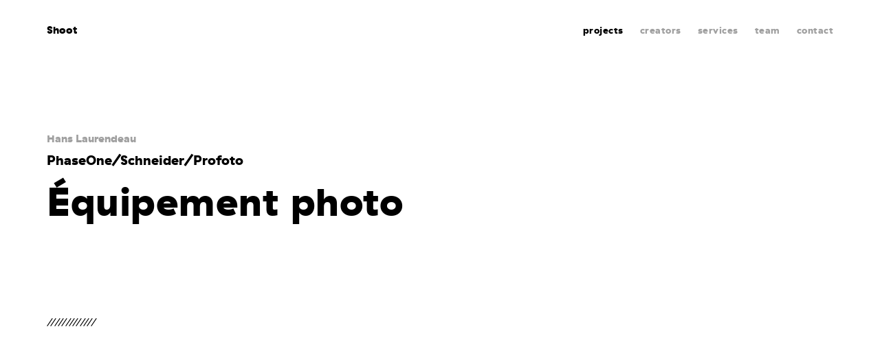

--- FILE ---
content_type: text/html; charset=utf-8
request_url: https://www.shootstudio.ca/en/project/phaseone-schneider-profoto
body_size: 4250
content:


<!DOCTYPE html>
<html class="no-js" xmlns="http://www.w3.org/1999/xhtml" lang="en">
<head>
	<meta charset="utf-8" />
							<title>PhaseOne/Schneider/Profoto | Suffixe global</title>
	<meta name="description" content="Montreal based photography and video production house. Also a talent hub, Shoot Studio gives a full creative service." />

	<meta name="format-detection" content="telephone=no" />
	<meta name="viewport" content="width=device-width, initial-scale=1" />

	<meta property="og:title" content="shoot" />
	<meta property="og:description" content="Montreal based photography and video production house. Also a talent hub, Shoot Studio gives a full creative service." />
	<meta property="og:image" content="                /files/projets/Martin-Girard/mindset/Shot-5_0234.jpg
            "/>
	<meta property="og:url" content="https://www.shootstudio.ca/en/project/phaseone-schneider-profoto"/>
	<meta property="og:type" content="website" />

	<meta name="twitter:card" content="summary" />
	<meta name="twitter:site" content="@USER" />
	<meta name="twitter:title" content="shoot" />
	<meta name="twitter:description" content="Montreal based photography and video production house. Also a talent hub, Shoot Studio gives a full creative service." />
	<meta name="twitter:image" content="                /files/projets/Martin-Girard/mindset/Shot-5_0234.jpg
            " />

	
	    
    
<meta name="google-site-verification" content="-5n_pvuQPyX8JTDfTpxLFzXpGWA3O-OIiq_tphYcgRk" />

    <script>
        dataLayer = [{'URI': document.location.pathname + document.location.search + document.location.hash,
                'URIunilingue': 'https://www.shootstudio.ca/fr/projet/beauty-shots',                    'pageType': 'projet',
                'language': 'en'
        }];
    </script>

    <script>(function(w,d,s,l,i){w[l]=w[l]||[];w[l].push({'gtm.start':
    new Date().getTime(),event:'gtm.js'});var f=d.getElementsByTagName(s)[0],
    j=d.createElement(s),dl=l!='dataLayer'?'&l='+l:'';j.async=true;j.src=
    'https://www.googletagmanager.com/gtm.js?id='+i+dl;f.parentNode.insertBefore(j,f);
    })(window,document,'script','dataLayer','GTM-5NHNP5L');</script>

	<link rel="apple-touch-icon" sizes="152x152" href="/assets/img/favicons/apple-touch-icon.png">
    <link rel="icon" type="image/png" sizes="32x32" href="/assets/img/favicons/favicon-32x32.png">
    <link rel="icon" type="image/png" sizes="16x16" href="/assets/img/favicons/favicon-16x16.png">
    <link rel="manifest" href="/assets/img/favicons/manifest.json">
    <link rel="mask-icon" href="/assets/img/favicons/safari-pinned-tab.svg" color="#5bbad5">
    <meta name="theme-color" content="#ffffff">

    <link href="/assets/css/main.min.css?v=1655899868" rel="stylesheet" type="text/css" />
    <link href="/assets/css/fonts.min.css?v=1655899868" rel="stylesheet" type="text/css" />

	<link rel="home" href="https://www.shootstudio.ca/en/" />
				<link rel="canonical" href="https://www.shootstudio.ca/en/">
		</head>

	
<body class="p_projet">

    <noscript>
                    <iframe src="https://www.googletagmanager.com/ns.html?id=GTM-5NHNP5L" height="0" width="0" style="display:none;visibility:hidden"></iframe>
                <p>Check your browser&#039;s parameters and activate Javascript for an optimal website experience.</p>
    </noscript>
	<div class="wrapper">
            <header class="header_main">
                    <section class="hero_main"></section>
            <nav class="nav_main" data-main-nav>
    <div class="wrap wrap_larger">
        <span class="mobile_nav_wrapper"><a href="/en" class="active home_link">Shoot</a><button class="b_hamburger" type="button" data-hamburger><span class="bread"></span><span class="meat"></span><span class="bread"></span></button></span><div class="links_wrapper"><a href="https://www.shootstudio.ca/en/#filt" class="active">projects</a><span class="v_desktop_ib"><a href="" class="" data-header-filter-button="createur" data-unselected="creators"><span class="name">creators</span></a></span><a href="https://www.shootstudio.ca/en/services" class="">services</a><a href="https://www.shootstudio.ca/en/team" class="">team</a><a class="contact_link " href="https://www.shootstudio.ca/en/contact" >contact</a><div class="v_tabletp social_module"><ul><li><a href="https://vimeo.com/shootstudio" class="icon icon_middle icon_vimeo"  target="_blank"></a></li><li><a href="https://www.instagram.com/shootstudio/?hl=fr-ca" class="icon icon_middle icon_instagram"  target="_blank"></a></li><li><a href="https://www.facebook.com/Shoot-Studio-208099439224757/" class="icon icon_middle icon_facebook"  target="_blank"></a></li></ul></div><!-- Header creators list --><div class="filter_list_wrapper" data-header-filter-lists><div class="filter_list" data-filter-list="createur" style="display: none;"><h2 class="v_desktop">I Shoot, you Shoot, they Shoot</h2><h2 class="v_tabletp">creators</h2><ul><li><a href="https://www.shootstudio.ca/en/creator/pierre-manning" data-tracking="accueil|filtre|pierre-manning|genericGAEvent">Pierre Manning</a></li><li><a href="https://www.shootstudio.ca/en/creator/martin-girard" data-tracking="accueil|filtre|martin-girard|genericGAEvent">Martin Girard</a></li><li><a href="https://www.shootstudio.ca/en/creator/philippe-richelet" data-tracking="accueil|filtre|philippe-richelet|genericGAEvent">Philippe Richelet</a></li><li><a href="https://www.shootstudio.ca/en/creator/eleonore-cote-savard" data-tracking="accueil|filtre|éléonore-côté-savard|genericGAEvent">Éléonore Côté-Savard</a></li><li><a href="https://www.shootstudio.ca/en/creator/vladim-vilain" data-tracking="accueil|filtre|vladim-vilain|genericGAEvent">Vladim Vilain</a></li><li><a href="https://www.shootstudio.ca/en/creator/nastia-cloutier-ignatiev" data-tracking="accueil|filtre|nastia-cloutier-ignatiev|genericGAEvent">Nastia Cloutier-Ignatiev</a></li><li><a href="https://www.shootstudio.ca/en/creator/pierre-nicolas-lessard" data-tracking="accueil|filtre|pierre-nicolas-lessard|genericGAEvent">Pierre-Nicolas Lessard</a></li><li><a href="https://www.shootstudio.ca/en/creator/sylvie-li" data-tracking="accueil|filtre|sylvie-li|genericGAEvent">sylvie li</a></li><li><a href="https://www.shootstudio.ca/en/creator/zach-phan" data-tracking="accueil|filtre|zach-phan|genericGAEvent">Zach Phan</a></li><li><a href="https://www.shootstudio.ca/en/creator/lucas-harrison-rupnik" data-tracking="accueil|filtre|lucas-harrison-rupnik|genericGAEvent">Lucas Harrison Rupnik</a></li><li><a href="https://www.shootstudio.ca/en/creator/jean-françois-lemire" data-tracking="accueil|filtre|jean-françois-lemire|genericGAEvent">Jean-François Lemire</a></li><li><a href="https://www.shootstudio.ca/en/creator/hans-laurendeau" data-tracking="accueil|filtre|hans-laurendeau|genericGAEvent">Hans Laurendeau</a></li><li><a href="https://www.shootstudio.ca/en/creator/jean-francois-gratton" data-tracking="accueil|filtre|jean-françois-gratton|genericGAEvent">Jean-François Gratton</a></li><li><a href="https://www.shootstudio.ca/en/creator/felix-renaud" data-tracking="accueil|filtre|felix-renaud|genericGAEvent">Felix Renaud</a></li><li><a href="https://www.shootstudio.ca/en/creator/matt-charland" data-tracking="accueil|filtre|matt-charland|genericGAEvent">Matt Charland</a></li></ul></div></div></div>    </div>
</nav>
            </header>
<main>
			
    <section class="wrap wrap_large project_description" data-inview="fromBottom">
    <div class="creators_list">
                                    <a href="https://www.shootstudio.ca/en/creator/hans-laurendeau">Hans Laurendeau</a>
                        </div>
    <h1>PhaseOne/Schneider/Profoto</h1>
    <h2>Équipement photo</h2>
            <article class="credit_wrapper g g_float cf">
            <div class="g_item g_4_6 tabletp_g_1">
                <p class="">/////////////</p>
            </div>
            <div class="g_item g_2_6 tabletp_g_1 categories_wrapper">
                                            </div>
        </article>
    </section>                                <section class="wrap wrap_larger  m_gallery_grid" data-inview="fromBottom"><figure><div class="swiper-container "><div class="g swiper-wrapper"><div class="g_item g_1_3 tabletp_g_1 images_wrapper "><div class="images_wrapper img_expandable" data-js-overlay-content="[{&quot;imageUrl&quot;:&quot;\/files\/projets\/Hans-Laurendeau\/Finless_Skateboard\/9173_finless_skateboard0032.jpg&quot;},{&quot;imageUrl&quot;:&quot;\/files\/projets\/Hans-Laurendeau\/Finless_Skateboard\/9173_finless_skateboard0149.jpg&quot;},{&quot;imageUrl&quot;:&quot;\/files\/projets\/Hans-Laurendeau\/Finless_Skateboard\/9173_finless_skateboard0046.jpg&quot;}]" data-js-overlay-index="0"><div class="img_background_wrapper"><div class="img_fixed" style="background: #000000; padding-bottom: 149.76599063963%; height: 0;"  data-lazy-load data-ratio="1.4977"><img alt="" src="[data-uri]" data-src="/files/projets/Hans-Laurendeau/Finless_Skateboard/9173_finless_skateboard0032.jpg" height="1920" width="1282"/></div></div></div></div><div class="g_item g_1_3 tabletp_g_1 images_wrapper "><div class="images_wrapper img_expandable" data-js-overlay-content="[{&quot;imageUrl&quot;:&quot;\/files\/projets\/Hans-Laurendeau\/Finless_Skateboard\/9173_finless_skateboard0032.jpg&quot;},{&quot;imageUrl&quot;:&quot;\/files\/projets\/Hans-Laurendeau\/Finless_Skateboard\/9173_finless_skateboard0149.jpg&quot;},{&quot;imageUrl&quot;:&quot;\/files\/projets\/Hans-Laurendeau\/Finless_Skateboard\/9173_finless_skateboard0046.jpg&quot;}]" data-js-overlay-index="1"><div class="img_background_wrapper"><div class="img_fixed" style="background: #000000; padding-bottom: 149.76599063963%; height: 0;"  data-lazy-load data-ratio="1.4977"><img alt="" src="[data-uri]" data-src="/files/projets/Hans-Laurendeau/Finless_Skateboard/9173_finless_skateboard0149.jpg" height="1920" width="1282"/></div></div></div></div><div class="g_item g_1_3 tabletp_g_1 images_wrapper "><div class="images_wrapper img_expandable" data-js-overlay-content="[{&quot;imageUrl&quot;:&quot;\/files\/projets\/Hans-Laurendeau\/Finless_Skateboard\/9173_finless_skateboard0032.jpg&quot;},{&quot;imageUrl&quot;:&quot;\/files\/projets\/Hans-Laurendeau\/Finless_Skateboard\/9173_finless_skateboard0149.jpg&quot;},{&quot;imageUrl&quot;:&quot;\/files\/projets\/Hans-Laurendeau\/Finless_Skateboard\/9173_finless_skateboard0046.jpg&quot;}]" data-js-overlay-index="2"><div class="img_background_wrapper"><div class="img_fixed" style="background: #000000; padding-bottom: 149.76599063963%; height: 0;"  data-lazy-load data-ratio="1.4977"><img alt="" src="[data-uri]" data-src="/files/projets/Hans-Laurendeau/Finless_Skateboard/9173_finless_skateboard0046.jpg" height="1920" width="1282"/></div></div></div></div></div></div></figure></section><section class="wrap wrap_larger  m_gallery_grid" data-inview="fromBottom"><figure><div class="swiper-container "><div class="g swiper-wrapper"><div class="g_item g_1_3 tabletp_g_1 images_wrapper "><div class="images_wrapper img_expandable" data-js-overlay-content="[{&quot;imageUrl&quot;:&quot;\/files\/projets\/Hans-Laurendeau\/IQ\/IQ_lens-17843.jpg&quot;},{&quot;imageUrl&quot;:&quot;\/files\/projets\/Hans-Laurendeau\/IQ\/IQ_50mp-17802.jpg&quot;},{&quot;imageUrl&quot;:&quot;\/files\/projets\/Hans-Laurendeau\/IQ\/IQ_100mp-17663.jpg&quot;},{&quot;imageUrl&quot;:&quot;\/files\/projets\/Hans-Laurendeau\/IQ\/IQ_100mp-17669.jpg&quot;},{&quot;imageUrl&quot;:&quot;\/files\/projets\/Hans-Laurendeau\/IQ\/IQ_lens-17839.jpg&quot;},{&quot;imageUrl&quot;:&quot;\/files\/projets\/Hans-Laurendeau\/IQ\/IQ_50mp-17795.jpg&quot;},{&quot;imageUrl&quot;:&quot;\/files\/projets\/Hans-Laurendeau\/profoto\/profoto-1440.jpg&quot;},{&quot;imageUrl&quot;:&quot;\/files\/projets\/Hans-Laurendeau\/profoto\/profoto-1413.jpg&quot;},{&quot;imageUrl&quot;:&quot;\/files\/projets\/Hans-Laurendeau\/profoto\/profoto-1458.jpg&quot;},{&quot;imageUrl&quot;:&quot;\/files\/projets\/Hans-Laurendeau\/livcon\/radio_st_hubert4489-2.jpg&quot;},{&quot;imageUrl&quot;:&quot;\/files\/projets\/Hans-Laurendeau\/livcon\/radio_st_hubert4569-2.jpg&quot;},{&quot;imageUrl&quot;:&quot;\/files\/projets\/Hans-Laurendeau\/livcon\/radio_st_hubert4559.jpg&quot;}]" data-js-overlay-index="0"><div class="img_background_wrapper"><div class="img_fixed" style="background: #000000; padding-bottom: 66.770833333333%; height: 0;"  data-lazy-load data-ratio="0.6677"><img alt="" src="[data-uri]" data-src="/files/projets/Hans-Laurendeau/IQ/IQ_lens-17843.jpg" height="1282" width="1920"/></div></div></div></div><div class="g_item g_1_3 tabletp_g_1 images_wrapper "><div class="images_wrapper img_expandable" data-js-overlay-content="[{&quot;imageUrl&quot;:&quot;\/files\/projets\/Hans-Laurendeau\/IQ\/IQ_lens-17843.jpg&quot;},{&quot;imageUrl&quot;:&quot;\/files\/projets\/Hans-Laurendeau\/IQ\/IQ_50mp-17802.jpg&quot;},{&quot;imageUrl&quot;:&quot;\/files\/projets\/Hans-Laurendeau\/IQ\/IQ_100mp-17663.jpg&quot;},{&quot;imageUrl&quot;:&quot;\/files\/projets\/Hans-Laurendeau\/IQ\/IQ_100mp-17669.jpg&quot;},{&quot;imageUrl&quot;:&quot;\/files\/projets\/Hans-Laurendeau\/IQ\/IQ_lens-17839.jpg&quot;},{&quot;imageUrl&quot;:&quot;\/files\/projets\/Hans-Laurendeau\/IQ\/IQ_50mp-17795.jpg&quot;},{&quot;imageUrl&quot;:&quot;\/files\/projets\/Hans-Laurendeau\/profoto\/profoto-1440.jpg&quot;},{&quot;imageUrl&quot;:&quot;\/files\/projets\/Hans-Laurendeau\/profoto\/profoto-1413.jpg&quot;},{&quot;imageUrl&quot;:&quot;\/files\/projets\/Hans-Laurendeau\/profoto\/profoto-1458.jpg&quot;},{&quot;imageUrl&quot;:&quot;\/files\/projets\/Hans-Laurendeau\/livcon\/radio_st_hubert4489-2.jpg&quot;},{&quot;imageUrl&quot;:&quot;\/files\/projets\/Hans-Laurendeau\/livcon\/radio_st_hubert4569-2.jpg&quot;},{&quot;imageUrl&quot;:&quot;\/files\/projets\/Hans-Laurendeau\/livcon\/radio_st_hubert4559.jpg&quot;}]" data-js-overlay-index="1"><div class="img_background_wrapper"><div class="img_fixed" style="background: #000000; padding-bottom: 66.770833333333%; height: 0;"  data-lazy-load data-ratio="0.6677"><img alt="" src="[data-uri]" data-src="/files/projets/Hans-Laurendeau/IQ/IQ_50mp-17802.jpg" height="1282" width="1920"/></div></div></div></div><div class="g_item g_1_3 tabletp_g_1 images_wrapper "><div class="images_wrapper img_expandable" data-js-overlay-content="[{&quot;imageUrl&quot;:&quot;\/files\/projets\/Hans-Laurendeau\/IQ\/IQ_lens-17843.jpg&quot;},{&quot;imageUrl&quot;:&quot;\/files\/projets\/Hans-Laurendeau\/IQ\/IQ_50mp-17802.jpg&quot;},{&quot;imageUrl&quot;:&quot;\/files\/projets\/Hans-Laurendeau\/IQ\/IQ_100mp-17663.jpg&quot;},{&quot;imageUrl&quot;:&quot;\/files\/projets\/Hans-Laurendeau\/IQ\/IQ_100mp-17669.jpg&quot;},{&quot;imageUrl&quot;:&quot;\/files\/projets\/Hans-Laurendeau\/IQ\/IQ_lens-17839.jpg&quot;},{&quot;imageUrl&quot;:&quot;\/files\/projets\/Hans-Laurendeau\/IQ\/IQ_50mp-17795.jpg&quot;},{&quot;imageUrl&quot;:&quot;\/files\/projets\/Hans-Laurendeau\/profoto\/profoto-1440.jpg&quot;},{&quot;imageUrl&quot;:&quot;\/files\/projets\/Hans-Laurendeau\/profoto\/profoto-1413.jpg&quot;},{&quot;imageUrl&quot;:&quot;\/files\/projets\/Hans-Laurendeau\/profoto\/profoto-1458.jpg&quot;},{&quot;imageUrl&quot;:&quot;\/files\/projets\/Hans-Laurendeau\/livcon\/radio_st_hubert4489-2.jpg&quot;},{&quot;imageUrl&quot;:&quot;\/files\/projets\/Hans-Laurendeau\/livcon\/radio_st_hubert4569-2.jpg&quot;},{&quot;imageUrl&quot;:&quot;\/files\/projets\/Hans-Laurendeau\/livcon\/radio_st_hubert4559.jpg&quot;}]" data-js-overlay-index="2"><div class="img_background_wrapper"><div class="img_fixed" style="background: #000000; padding-bottom: 66.770833333333%; height: 0;"  data-lazy-load data-ratio="0.6677"><img alt="" src="[data-uri]" data-src="/files/projets/Hans-Laurendeau/IQ/IQ_100mp-17663.jpg" height="1282" width="1920"/></div></div></div></div><div class="g_item g_1_3 tabletp_g_1 images_wrapper "><div class="images_wrapper img_expandable" data-js-overlay-content="[{&quot;imageUrl&quot;:&quot;\/files\/projets\/Hans-Laurendeau\/IQ\/IQ_lens-17843.jpg&quot;},{&quot;imageUrl&quot;:&quot;\/files\/projets\/Hans-Laurendeau\/IQ\/IQ_50mp-17802.jpg&quot;},{&quot;imageUrl&quot;:&quot;\/files\/projets\/Hans-Laurendeau\/IQ\/IQ_100mp-17663.jpg&quot;},{&quot;imageUrl&quot;:&quot;\/files\/projets\/Hans-Laurendeau\/IQ\/IQ_100mp-17669.jpg&quot;},{&quot;imageUrl&quot;:&quot;\/files\/projets\/Hans-Laurendeau\/IQ\/IQ_lens-17839.jpg&quot;},{&quot;imageUrl&quot;:&quot;\/files\/projets\/Hans-Laurendeau\/IQ\/IQ_50mp-17795.jpg&quot;},{&quot;imageUrl&quot;:&quot;\/files\/projets\/Hans-Laurendeau\/profoto\/profoto-1440.jpg&quot;},{&quot;imageUrl&quot;:&quot;\/files\/projets\/Hans-Laurendeau\/profoto\/profoto-1413.jpg&quot;},{&quot;imageUrl&quot;:&quot;\/files\/projets\/Hans-Laurendeau\/profoto\/profoto-1458.jpg&quot;},{&quot;imageUrl&quot;:&quot;\/files\/projets\/Hans-Laurendeau\/livcon\/radio_st_hubert4489-2.jpg&quot;},{&quot;imageUrl&quot;:&quot;\/files\/projets\/Hans-Laurendeau\/livcon\/radio_st_hubert4569-2.jpg&quot;},{&quot;imageUrl&quot;:&quot;\/files\/projets\/Hans-Laurendeau\/livcon\/radio_st_hubert4559.jpg&quot;}]" data-js-overlay-index="3"><div class="img_background_wrapper"><div class="img_fixed" style="background: #000000; padding-bottom: 66.770833333333%; height: 0;"  data-lazy-load data-ratio="0.6677"><img alt="" src="[data-uri]" data-src="/files/projets/Hans-Laurendeau/IQ/IQ_100mp-17669.jpg" height="1282" width="1920"/></div></div></div></div><div class="g_item g_1_3 tabletp_g_1 images_wrapper "><div class="images_wrapper img_expandable" data-js-overlay-content="[{&quot;imageUrl&quot;:&quot;\/files\/projets\/Hans-Laurendeau\/IQ\/IQ_lens-17843.jpg&quot;},{&quot;imageUrl&quot;:&quot;\/files\/projets\/Hans-Laurendeau\/IQ\/IQ_50mp-17802.jpg&quot;},{&quot;imageUrl&quot;:&quot;\/files\/projets\/Hans-Laurendeau\/IQ\/IQ_100mp-17663.jpg&quot;},{&quot;imageUrl&quot;:&quot;\/files\/projets\/Hans-Laurendeau\/IQ\/IQ_100mp-17669.jpg&quot;},{&quot;imageUrl&quot;:&quot;\/files\/projets\/Hans-Laurendeau\/IQ\/IQ_lens-17839.jpg&quot;},{&quot;imageUrl&quot;:&quot;\/files\/projets\/Hans-Laurendeau\/IQ\/IQ_50mp-17795.jpg&quot;},{&quot;imageUrl&quot;:&quot;\/files\/projets\/Hans-Laurendeau\/profoto\/profoto-1440.jpg&quot;},{&quot;imageUrl&quot;:&quot;\/files\/projets\/Hans-Laurendeau\/profoto\/profoto-1413.jpg&quot;},{&quot;imageUrl&quot;:&quot;\/files\/projets\/Hans-Laurendeau\/profoto\/profoto-1458.jpg&quot;},{&quot;imageUrl&quot;:&quot;\/files\/projets\/Hans-Laurendeau\/livcon\/radio_st_hubert4489-2.jpg&quot;},{&quot;imageUrl&quot;:&quot;\/files\/projets\/Hans-Laurendeau\/livcon\/radio_st_hubert4569-2.jpg&quot;},{&quot;imageUrl&quot;:&quot;\/files\/projets\/Hans-Laurendeau\/livcon\/radio_st_hubert4559.jpg&quot;}]" data-js-overlay-index="4"><div class="img_background_wrapper"><div class="img_fixed" style="background: #000000; padding-bottom: 66.770833333333%; height: 0;"  data-lazy-load data-ratio="0.6677"><img alt="" src="[data-uri]" data-src="/files/projets/Hans-Laurendeau/IQ/IQ_lens-17839.jpg" height="1282" width="1920"/></div></div></div></div><div class="g_item g_1_3 tabletp_g_1 images_wrapper "><div class="images_wrapper img_expandable" data-js-overlay-content="[{&quot;imageUrl&quot;:&quot;\/files\/projets\/Hans-Laurendeau\/IQ\/IQ_lens-17843.jpg&quot;},{&quot;imageUrl&quot;:&quot;\/files\/projets\/Hans-Laurendeau\/IQ\/IQ_50mp-17802.jpg&quot;},{&quot;imageUrl&quot;:&quot;\/files\/projets\/Hans-Laurendeau\/IQ\/IQ_100mp-17663.jpg&quot;},{&quot;imageUrl&quot;:&quot;\/files\/projets\/Hans-Laurendeau\/IQ\/IQ_100mp-17669.jpg&quot;},{&quot;imageUrl&quot;:&quot;\/files\/projets\/Hans-Laurendeau\/IQ\/IQ_lens-17839.jpg&quot;},{&quot;imageUrl&quot;:&quot;\/files\/projets\/Hans-Laurendeau\/IQ\/IQ_50mp-17795.jpg&quot;},{&quot;imageUrl&quot;:&quot;\/files\/projets\/Hans-Laurendeau\/profoto\/profoto-1440.jpg&quot;},{&quot;imageUrl&quot;:&quot;\/files\/projets\/Hans-Laurendeau\/profoto\/profoto-1413.jpg&quot;},{&quot;imageUrl&quot;:&quot;\/files\/projets\/Hans-Laurendeau\/profoto\/profoto-1458.jpg&quot;},{&quot;imageUrl&quot;:&quot;\/files\/projets\/Hans-Laurendeau\/livcon\/radio_st_hubert4489-2.jpg&quot;},{&quot;imageUrl&quot;:&quot;\/files\/projets\/Hans-Laurendeau\/livcon\/radio_st_hubert4569-2.jpg&quot;},{&quot;imageUrl&quot;:&quot;\/files\/projets\/Hans-Laurendeau\/livcon\/radio_st_hubert4559.jpg&quot;}]" data-js-overlay-index="5"><div class="img_background_wrapper"><div class="img_fixed" style="background: #000000; padding-bottom: 66.770833333333%; height: 0;"  data-lazy-load data-ratio="0.6677"><img alt="" src="[data-uri]" data-src="/files/projets/Hans-Laurendeau/IQ/IQ_50mp-17795.jpg" height="1282" width="1920"/></div></div></div></div><div class="g_item g_1_3 tabletp_g_1 images_wrapper "><div class="images_wrapper img_expandable" data-js-overlay-content="[{&quot;imageUrl&quot;:&quot;\/files\/projets\/Hans-Laurendeau\/IQ\/IQ_lens-17843.jpg&quot;},{&quot;imageUrl&quot;:&quot;\/files\/projets\/Hans-Laurendeau\/IQ\/IQ_50mp-17802.jpg&quot;},{&quot;imageUrl&quot;:&quot;\/files\/projets\/Hans-Laurendeau\/IQ\/IQ_100mp-17663.jpg&quot;},{&quot;imageUrl&quot;:&quot;\/files\/projets\/Hans-Laurendeau\/IQ\/IQ_100mp-17669.jpg&quot;},{&quot;imageUrl&quot;:&quot;\/files\/projets\/Hans-Laurendeau\/IQ\/IQ_lens-17839.jpg&quot;},{&quot;imageUrl&quot;:&quot;\/files\/projets\/Hans-Laurendeau\/IQ\/IQ_50mp-17795.jpg&quot;},{&quot;imageUrl&quot;:&quot;\/files\/projets\/Hans-Laurendeau\/profoto\/profoto-1440.jpg&quot;},{&quot;imageUrl&quot;:&quot;\/files\/projets\/Hans-Laurendeau\/profoto\/profoto-1413.jpg&quot;},{&quot;imageUrl&quot;:&quot;\/files\/projets\/Hans-Laurendeau\/profoto\/profoto-1458.jpg&quot;},{&quot;imageUrl&quot;:&quot;\/files\/projets\/Hans-Laurendeau\/livcon\/radio_st_hubert4489-2.jpg&quot;},{&quot;imageUrl&quot;:&quot;\/files\/projets\/Hans-Laurendeau\/livcon\/radio_st_hubert4569-2.jpg&quot;},{&quot;imageUrl&quot;:&quot;\/files\/projets\/Hans-Laurendeau\/livcon\/radio_st_hubert4559.jpg&quot;}]" data-js-overlay-index="6"><div class="img_background_wrapper"><div class="img_fixed" style="background: #000000; padding-bottom: 66.770833333333%; height: 0;"  data-lazy-load data-ratio="0.6677"><img alt="" src="[data-uri]" data-src="/files/projets/Hans-Laurendeau/profoto/profoto-1440.jpg" height="1282" width="1920"/></div></div></div></div><div class="g_item g_1_3 tabletp_g_1 images_wrapper "><div class="images_wrapper img_expandable" data-js-overlay-content="[{&quot;imageUrl&quot;:&quot;\/files\/projets\/Hans-Laurendeau\/IQ\/IQ_lens-17843.jpg&quot;},{&quot;imageUrl&quot;:&quot;\/files\/projets\/Hans-Laurendeau\/IQ\/IQ_50mp-17802.jpg&quot;},{&quot;imageUrl&quot;:&quot;\/files\/projets\/Hans-Laurendeau\/IQ\/IQ_100mp-17663.jpg&quot;},{&quot;imageUrl&quot;:&quot;\/files\/projets\/Hans-Laurendeau\/IQ\/IQ_100mp-17669.jpg&quot;},{&quot;imageUrl&quot;:&quot;\/files\/projets\/Hans-Laurendeau\/IQ\/IQ_lens-17839.jpg&quot;},{&quot;imageUrl&quot;:&quot;\/files\/projets\/Hans-Laurendeau\/IQ\/IQ_50mp-17795.jpg&quot;},{&quot;imageUrl&quot;:&quot;\/files\/projets\/Hans-Laurendeau\/profoto\/profoto-1440.jpg&quot;},{&quot;imageUrl&quot;:&quot;\/files\/projets\/Hans-Laurendeau\/profoto\/profoto-1413.jpg&quot;},{&quot;imageUrl&quot;:&quot;\/files\/projets\/Hans-Laurendeau\/profoto\/profoto-1458.jpg&quot;},{&quot;imageUrl&quot;:&quot;\/files\/projets\/Hans-Laurendeau\/livcon\/radio_st_hubert4489-2.jpg&quot;},{&quot;imageUrl&quot;:&quot;\/files\/projets\/Hans-Laurendeau\/livcon\/radio_st_hubert4569-2.jpg&quot;},{&quot;imageUrl&quot;:&quot;\/files\/projets\/Hans-Laurendeau\/livcon\/radio_st_hubert4559.jpg&quot;}]" data-js-overlay-index="7"><div class="img_background_wrapper"><div class="img_fixed" style="background: #000000; padding-bottom: 66.770833333333%; height: 0;"  data-lazy-load data-ratio="0.6677"><img alt="" src="[data-uri]" data-src="/files/projets/Hans-Laurendeau/profoto/profoto-1413.jpg" height="1282" width="1920"/></div></div></div></div><div class="g_item g_1_3 tabletp_g_1 images_wrapper "><div class="images_wrapper img_expandable" data-js-overlay-content="[{&quot;imageUrl&quot;:&quot;\/files\/projets\/Hans-Laurendeau\/IQ\/IQ_lens-17843.jpg&quot;},{&quot;imageUrl&quot;:&quot;\/files\/projets\/Hans-Laurendeau\/IQ\/IQ_50mp-17802.jpg&quot;},{&quot;imageUrl&quot;:&quot;\/files\/projets\/Hans-Laurendeau\/IQ\/IQ_100mp-17663.jpg&quot;},{&quot;imageUrl&quot;:&quot;\/files\/projets\/Hans-Laurendeau\/IQ\/IQ_100mp-17669.jpg&quot;},{&quot;imageUrl&quot;:&quot;\/files\/projets\/Hans-Laurendeau\/IQ\/IQ_lens-17839.jpg&quot;},{&quot;imageUrl&quot;:&quot;\/files\/projets\/Hans-Laurendeau\/IQ\/IQ_50mp-17795.jpg&quot;},{&quot;imageUrl&quot;:&quot;\/files\/projets\/Hans-Laurendeau\/profoto\/profoto-1440.jpg&quot;},{&quot;imageUrl&quot;:&quot;\/files\/projets\/Hans-Laurendeau\/profoto\/profoto-1413.jpg&quot;},{&quot;imageUrl&quot;:&quot;\/files\/projets\/Hans-Laurendeau\/profoto\/profoto-1458.jpg&quot;},{&quot;imageUrl&quot;:&quot;\/files\/projets\/Hans-Laurendeau\/livcon\/radio_st_hubert4489-2.jpg&quot;},{&quot;imageUrl&quot;:&quot;\/files\/projets\/Hans-Laurendeau\/livcon\/radio_st_hubert4569-2.jpg&quot;},{&quot;imageUrl&quot;:&quot;\/files\/projets\/Hans-Laurendeau\/livcon\/radio_st_hubert4559.jpg&quot;}]" data-js-overlay-index="8"><div class="img_background_wrapper"><div class="img_fixed" style="background: #000000; padding-bottom: 66.770833333333%; height: 0;"  data-lazy-load data-ratio="0.6677"><img alt="" src="[data-uri]" data-src="/files/projets/Hans-Laurendeau/profoto/profoto-1458.jpg" height="1282" width="1920"/></div></div></div></div><div class="g_item g_1_3 tabletp_g_1 images_wrapper "><div class="images_wrapper img_expandable" data-js-overlay-content="[{&quot;imageUrl&quot;:&quot;\/files\/projets\/Hans-Laurendeau\/IQ\/IQ_lens-17843.jpg&quot;},{&quot;imageUrl&quot;:&quot;\/files\/projets\/Hans-Laurendeau\/IQ\/IQ_50mp-17802.jpg&quot;},{&quot;imageUrl&quot;:&quot;\/files\/projets\/Hans-Laurendeau\/IQ\/IQ_100mp-17663.jpg&quot;},{&quot;imageUrl&quot;:&quot;\/files\/projets\/Hans-Laurendeau\/IQ\/IQ_100mp-17669.jpg&quot;},{&quot;imageUrl&quot;:&quot;\/files\/projets\/Hans-Laurendeau\/IQ\/IQ_lens-17839.jpg&quot;},{&quot;imageUrl&quot;:&quot;\/files\/projets\/Hans-Laurendeau\/IQ\/IQ_50mp-17795.jpg&quot;},{&quot;imageUrl&quot;:&quot;\/files\/projets\/Hans-Laurendeau\/profoto\/profoto-1440.jpg&quot;},{&quot;imageUrl&quot;:&quot;\/files\/projets\/Hans-Laurendeau\/profoto\/profoto-1413.jpg&quot;},{&quot;imageUrl&quot;:&quot;\/files\/projets\/Hans-Laurendeau\/profoto\/profoto-1458.jpg&quot;},{&quot;imageUrl&quot;:&quot;\/files\/projets\/Hans-Laurendeau\/livcon\/radio_st_hubert4489-2.jpg&quot;},{&quot;imageUrl&quot;:&quot;\/files\/projets\/Hans-Laurendeau\/livcon\/radio_st_hubert4569-2.jpg&quot;},{&quot;imageUrl&quot;:&quot;\/files\/projets\/Hans-Laurendeau\/livcon\/radio_st_hubert4559.jpg&quot;}]" data-js-overlay-index="9"><div class="img_background_wrapper"><div class="img_fixed" style="background: #000000; padding-bottom: 66.666666666667%; height: 0;"  data-lazy-load data-ratio="0.6667"><img alt="" src="[data-uri]" data-src="/files/projets/Hans-Laurendeau/livcon/radio_st_hubert4489-2.jpg" height="1280" width="1920"/></div></div></div></div><div class="g_item g_1_3 tabletp_g_1 images_wrapper "><div class="images_wrapper img_expandable" data-js-overlay-content="[{&quot;imageUrl&quot;:&quot;\/files\/projets\/Hans-Laurendeau\/IQ\/IQ_lens-17843.jpg&quot;},{&quot;imageUrl&quot;:&quot;\/files\/projets\/Hans-Laurendeau\/IQ\/IQ_50mp-17802.jpg&quot;},{&quot;imageUrl&quot;:&quot;\/files\/projets\/Hans-Laurendeau\/IQ\/IQ_100mp-17663.jpg&quot;},{&quot;imageUrl&quot;:&quot;\/files\/projets\/Hans-Laurendeau\/IQ\/IQ_100mp-17669.jpg&quot;},{&quot;imageUrl&quot;:&quot;\/files\/projets\/Hans-Laurendeau\/IQ\/IQ_lens-17839.jpg&quot;},{&quot;imageUrl&quot;:&quot;\/files\/projets\/Hans-Laurendeau\/IQ\/IQ_50mp-17795.jpg&quot;},{&quot;imageUrl&quot;:&quot;\/files\/projets\/Hans-Laurendeau\/profoto\/profoto-1440.jpg&quot;},{&quot;imageUrl&quot;:&quot;\/files\/projets\/Hans-Laurendeau\/profoto\/profoto-1413.jpg&quot;},{&quot;imageUrl&quot;:&quot;\/files\/projets\/Hans-Laurendeau\/profoto\/profoto-1458.jpg&quot;},{&quot;imageUrl&quot;:&quot;\/files\/projets\/Hans-Laurendeau\/livcon\/radio_st_hubert4489-2.jpg&quot;},{&quot;imageUrl&quot;:&quot;\/files\/projets\/Hans-Laurendeau\/livcon\/radio_st_hubert4569-2.jpg&quot;},{&quot;imageUrl&quot;:&quot;\/files\/projets\/Hans-Laurendeau\/livcon\/radio_st_hubert4559.jpg&quot;}]" data-js-overlay-index="10"><div class="img_background_wrapper"><div class="img_fixed" style="background: #000000; padding-bottom: 66.666666666667%; height: 0;"  data-lazy-load data-ratio="0.6667"><img alt="" src="[data-uri]" data-src="/files/projets/Hans-Laurendeau/livcon/radio_st_hubert4569-2.jpg" height="1280" width="1920"/></div></div></div></div><div class="g_item g_1_3 tabletp_g_1 images_wrapper "><div class="images_wrapper img_expandable" data-js-overlay-content="[{&quot;imageUrl&quot;:&quot;\/files\/projets\/Hans-Laurendeau\/IQ\/IQ_lens-17843.jpg&quot;},{&quot;imageUrl&quot;:&quot;\/files\/projets\/Hans-Laurendeau\/IQ\/IQ_50mp-17802.jpg&quot;},{&quot;imageUrl&quot;:&quot;\/files\/projets\/Hans-Laurendeau\/IQ\/IQ_100mp-17663.jpg&quot;},{&quot;imageUrl&quot;:&quot;\/files\/projets\/Hans-Laurendeau\/IQ\/IQ_100mp-17669.jpg&quot;},{&quot;imageUrl&quot;:&quot;\/files\/projets\/Hans-Laurendeau\/IQ\/IQ_lens-17839.jpg&quot;},{&quot;imageUrl&quot;:&quot;\/files\/projets\/Hans-Laurendeau\/IQ\/IQ_50mp-17795.jpg&quot;},{&quot;imageUrl&quot;:&quot;\/files\/projets\/Hans-Laurendeau\/profoto\/profoto-1440.jpg&quot;},{&quot;imageUrl&quot;:&quot;\/files\/projets\/Hans-Laurendeau\/profoto\/profoto-1413.jpg&quot;},{&quot;imageUrl&quot;:&quot;\/files\/projets\/Hans-Laurendeau\/profoto\/profoto-1458.jpg&quot;},{&quot;imageUrl&quot;:&quot;\/files\/projets\/Hans-Laurendeau\/livcon\/radio_st_hubert4489-2.jpg&quot;},{&quot;imageUrl&quot;:&quot;\/files\/projets\/Hans-Laurendeau\/livcon\/radio_st_hubert4569-2.jpg&quot;},{&quot;imageUrl&quot;:&quot;\/files\/projets\/Hans-Laurendeau\/livcon\/radio_st_hubert4559.jpg&quot;}]" data-js-overlay-index="11"><div class="img_background_wrapper"><div class="img_fixed" style="background: #000000; padding-bottom: 66.666666666667%; height: 0;"  data-lazy-load data-ratio="0.6667"><img alt="" src="[data-uri]" data-src="/files/projets/Hans-Laurendeau/livcon/radio_st_hubert4559.jpg" height="1280" width="1920"/></div></div></div></div></div></div></figure></section>        
                    
    
        		</main>
					       

<footer class="footer_main" >
    <!-- <div class="contact_catfish v_desktop">
        <div class="wrap wrap_large">

<a class="contact_link " href="https://www.shootstudio.ca/en/contact" >
    contact us
</a><ul>
    <li><a href="https://vimeo.com/shootstudio" class="icon icon_middle icon_vimeo" data-tracking="bas-de-page|medias-sociaux|vimeo|genericGAEvent" target="_blank"></a></li>
    <li><a href="https://www.instagram.com/shootstudio/?hl=fr-ca" class="icon icon_middle icon_instagram" data-tracking="bas-de-page|medias-sociaux|instagram|genericGAEvent" target="_blank"></a></li>
    <li><a href="https://www.facebook.com/Shoot-Studio-208099439224757/" class="icon icon_middle icon_facebook" data-tracking="bas-de-page|medias-sociaux|facebook|genericGAEvent" target="_blank"></a></li>
</ul></div>
    </div> -->
    <div class="footer_quotes" data-quotes data-tracking="accueil|jeux de mots|jeux de mots|genericGAEvent">
        <div class="wrap wrap_large">
            <p class="larger" data-quotes-output data-quotes-index='6'>don’t put off ’til tomorrow <br />
what you can Shoot today</p>
            <button class="" type="button" data-quotes-button>Shoot me more puns</button>
            <div class="social_wrp">
                <div class="wrap wrap_large"><ul>
    <li><a href="https://vimeo.com/shootstudio" class="icon icon_middle icon_vimeo" data-tracking="bas-de-page|medias-sociaux|vimeo|genericGAEvent" target="_blank"></a></li>
    <li><a href="https://www.instagram.com/shootstudio/?hl=fr-ca" class="icon icon_middle icon_instagram" data-tracking="bas-de-page|medias-sociaux|instagram|genericGAEvent" target="_blank"></a></li>
    <li><a href="https://www.facebook.com/Shoot-Studio-208099439224757/" class="icon icon_middle icon_facebook" data-tracking="bas-de-page|medias-sociaux|facebook|genericGAEvent" target="_blank"></a></li>
</ul></div>
            </div>
        </div>
    </div>
</footer>			</div>
    <script type="text/template" id="overlay_template">
    <div class="m_overlay">
<button class="b_hamburger" type="button" data-hamburger><span class="bread"></span><span class="meat"></span><span class="bread"></span></button><div class="content <%= customClass %> wrap"></div>
    </div>
</script>

<script type="text/template" id="overlay_slider_template">
    <section class="m_slider swiper-container">
        <div class="swiper-wrapper cf">
            <!--To be filled with slides-->
        </div>
        <button class="swiper-button-prev icon icon_arrow_left swiper-control"></button>
        <button class="swiper-button-next icon icon_arrow_right swiper-control"></button>
        <div class="swiper-pagination"></div>
    </section>
</script>

<script type="text/template" id="overlay_slide_template">
    <div class="swiper-slide">
        <img src="<%- imageSource %>" alt="" />
    </div>
</script>    <script src="/assets/js/libs.min.js?v=1655899868"></script>
    <script src="/assets/js/main.min.js?v=1655899868"></script>
    <script>
        System.import('app').then(function(obj) {
            new obj.Main({
                lang: 'en',
                environment: 'production',
				                    																																																																																			shootQuotes: [{"text":"Be a Shooting star. \u003Cbr \/\u003E\r\nOr Shoot with a star."},{"text":"good things come to those who Shoot"},{"text":"better Shoot than never"},{"text":"out of sight, \u003Cbr \/\u003E\r\nout of Shoot"},{"text":"see eye to eye. \u003Cbr \/\u003E\r\nShoot to Shoot."},{"text":"birds of a feather \u003Cbr \/\u003E\r\nShoot together"},{"text":"don\u2019t put off \u2019til tomorrow \u003Cbr \/\u003E\r\nwhat you can Shoot today"},{"text":"Shoot for the stars. \u003Cbr \/\u003E\r\nOr the ground. \u003Cbr \/\u003E\r\nAs you want."},{"text":"every Shoot has its day"},{"text":"a Shoot says \u003Cbr \/\u003E\r\na thousand words"},{"text":"a journey of a thousand miles \u003Cbr \/\u003E\r\nbegins with a single Shoot"},{"text":"the early bird \u003Cbr \/\u003E\r\ngets the Shoot"},{"text":"a Shoot makes the heart grow fonder"}]
				            });
        });
    </script>
		



</body>
</html>
